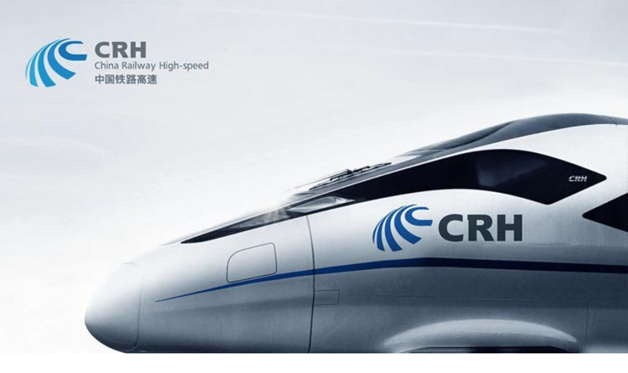

--- FILE ---
content_type: text/html
request_url: http://m.lebansoft.com/news1.asp?id=1488
body_size: 3541
content:
<!DOCTYPE html PUBLIC "-//W3C//DTD XHTML 1.0 Transitional//EN" "http://www.w3.org/TR/xhtml1/DTD/xhtml1-transitional.dtd">
<html>
<!--include file="admin_xqygz/conn1.asp"-->

<HEAD><TITLE>坐高铁充电宝不能超过多少毫安，高铁禁止携带物品清单-乐瓣APP</TITLE><meta name="Keywords" content="高铁,高铁禁止携带物品,高铁禁止携带物品目录,高铁禁止携带物品清单,高铁充电宝不能超过多少毫安,坐高铁充电宝不能超过多少毫安，高铁禁止携带物品清单-乐瓣,Lebansoft.com" /><meta name="description" content="根据国家铁路局和公安部2022年7月1日公布的《铁路旅客禁止、限制携带和托运物品目录》相关规定，旅客随身携带的充电宝、锂电池必须标志清晰并且单块额定能量不超过100Wh(约27000mAh电量)。
坐高铁充电宝不能超过多少毫安，高铁禁止携带物品清单-乐瓣 Lebansoft.com" /><link rel="Shortcut Icon" href="favicon.ico"><link rel="Bookmark" href="favicon.ico"><link href="css/index2.css" rel="stylesheet" type="text/css"><META HTTP-EQUIV="Content-Type" CONTENT="text/html; charset=gb2312"><meta name="viewport" content="width=device-width,user-scalable=no"/><META content="乐瓣" name=Author><META content="Copyright 2012-2015 乐瓣所有" name=Copyright>

<meta property="og:type" content="website" />
<meta property="og:title" content="坐高铁充电宝不能超过多少毫安，高铁禁止携带物品清单">
<meta property="og:description" content="根据国家铁路局和公安部2022年7月1日公...
乐瓣APP | Lebansoft.com">
<meta property="og:image" content="http://www.lebansoft.com/xinxi/admin_xx/upload/20239922283593056.jpg">
<meta property="og:url" content="http://www.lebansoft.com/">
</HEAD>

<body leftmargin="0" topmargin="0" marginwidth="0" marginheight="0"  bgcolor="#ffffff">

<img src="http://www.lebansoft.com/xinxi/admin_xx/upload/20239922283593056.jpg" width="100%"><table width='98%' cellspacing='0' cellpadding='5' align='center'><tr><td height=1></td></tr><tr><td height=29 class=top2><font size="5"><strong>坐高铁充电宝不能超过多少毫安，高铁禁止携带物品清单&nbsp;</strong></font></td>
</tr><tr><td height=20 class=top2><TABLE width="100%" height="20" BORDER=0 CELLPADDING=1 CELLSPACING=0 align="center"><TR><TD align="left" width="33"><a href="http://m.lebansoft.com"><img src="images/ICON_75.png" width="25" border="0" alt="乐瓣"/></a></TD><TD align="left" width="136"><a href="http://m.lebansoft.com" style="TEXT-DECORATION: none;"><font size="+1" color="#999999" face="Arial, Helvetica, sans-serif, 黑体">乐瓣|女性APP</font></a>&nbsp;</TD><TD align="right" nowrap="nowrap"><font size="2" color="#cccccc" face="Arial, Helvetica, sans-serif, 黑体">2023/9/9&nbsp;|&nbsp;</font></TD><TD align="center" bgcolor="#f3f3f3" width="36" nowrap="nowrap">阅读</TD><TD align="center" bgcolor="#02ecbd"66CC00 width="30"><font size="4" color="#ffffff"><strong>1480</strong></font></a>&nbsp;</TD></TR><tr><td height=3 colspan="5"></td></tr></TABLE>









</td></tr></table>
<TABLE width="94%" CELLPADDING=0 CELLSPACING=0 align="center"><tr><td height="1" bgcolor="#eeeeee"></td></tr></TABLE>

<table width="98%" border='0' cellspacing='4' cellpadding='4' align='center' bgcolor="#FFFFFF"><tr><td style="line-height:170%" valign='top'><p>&nbsp&nbsp&nbsp&nbsp&nbsp&nbsp针对网传“旅客携带充电宝进高铁站被拦”，广铁集团深圳北火车站6日晚在官方微博发布情况说明。</p><p>&nbsp&nbsp&nbsp&nbsp&nbsp&nbsp虎门站安检工作人员发现一名旅客携带了额定能量为148wh的充电宝，依据有关安全规定，此充电宝容量过大，不允许携带进站上车，该旅客表示不理解。</p><p>&nbsp&nbsp&nbsp&nbsp&nbsp&nbsp<b>根据国家铁路局和公安部2022年7月1日公布的《铁路旅客禁止、限制携带和托运物品目录》相关规定，旅客随身携带的充电宝、锂电池必须标志清晰并且单块额定能量不超过100wh(约27000mah电量)。</b></p><p>&nbsp&nbsp&nbsp&nbsp&nbsp&nbsp充电宝必须是正规厂家生产，在充电宝的外包装上可以清楚看到相关的标识，比如生产厂家，额定能量等。假如充电宝外包装上没有任何的标识，无法明白具体的额定能量等信息，就会判定是三无产品，无法携带乘坐高铁。</p><p>&nbsp&nbsp&nbsp&nbsp&nbsp&nbsp铁路部门提示广大旅客，乘坐火车出行前，可通过“铁路12306”网站(手机app)查阅禁止、限制携带和托运物品目录，进站乘车时自觉接受安全检查，若携带了相关违禁品或危险品，应配合铁路部门妥善处理，避免发生影响公共秩序的行为。</p><p>&nbsp&nbsp&nbsp&nbsp&nbsp&nbsp<br><!--a href=http://www.Vcora.cn target=_blank><img src=http://Vcora.cn/ad1a.jpg border=0></a><br--></p><p>&nbsp&nbsp&nbsp&nbsp&nbsp&nbsp<b>高铁禁带物品明细清单</b></p><p>&nbsp&nbsp&nbsp&nbsp&nbsp&nbsp1、消毒类：84消毒液、医用酒精、酒精喷雾、酒精免洗凝胶、过氧乙酸消毒液、酒精消毒液、双氧水消毒液等。</p><p>&nbsp&nbsp&nbsp&nbsp&nbsp&nbsp2、刀具类：瑞士军刀、美工刀、餐刀、菜刀、陶瓷刀、水果刀、屠宰刀、尖头剪刀等。</p><p>&nbsp&nbsp&nbsp&nbsp&nbsp&nbsp3、五金工具类：大扳、铁锤子、斧子、铲子、臂力器、甩棍、警棍等。</p><p>&nbsp&nbsp&nbsp&nbsp&nbsp&nbsp4、食品类：自热火锅、自热米饭、自嗨锅、活螃蟹、活虾、活鱼、未密封的榴莲等。</p><p>&nbsp&nbsp&nbsp&nbsp&nbsp&nbsp5、宠物类：猫咪、狗狗（导盲犬除外）、兔子、仓鼠、乌龟、龙猫、蛇、蜥蜴、水獭、刺猬等。</p><p>&nbsp&nbsp&nbsp&nbsp&nbsp&nbsp6、燃料、气体类：煤油、汽油、天然气、柴油、液化石油气、氢气、一氧化碳、甲烷、乙烷、乙烯、丙烯、丁烷、乙炔等。</p><p>&nbsp&nbsp&nbsp&nbsp&nbsp&nbsp7、自燃、易燃类：油漆、稀料、苯、乙醚、丙酮、松香油、闪光粉、红磷、黄磷、白磷、赛璐珞、固体酒精、油纸、碳化钙（电石）、镁铝粉、钠、钾、锂等。</p><p>&nbsp&nbsp&nbsp&nbsp&nbsp&nbsp8、枪支、子弹类：玩具枪、仿真枪、电击枪、射钉枪、催泪枪、气枪、猎枪、锻炼枪、发令枪、麻醉注射枪、消防灭火枪、道具枪、钢珠枪、手枪、步枪。机枪、防暴枪、冲锋枪及其子弹等。</p><p>&nbsp&nbsp&nbsp&nbsp&nbsp&nbsp9、爆炸类：各种烟花爆竹、烟火药、引火线、炸弹、烟幕弹、照明弹、燃烧弹、信号弹、、手榴弹、毒气弹、炸药、雷管、导火索、手雷等。</p><p>&nbsp&nbsp&nbsp&nbsp&nbsp&nbsp10、毒物、腐蚀类：老鼠药、杀虫药、农药、砒霜、氰化物、苯酚、硒粉、水银、盐酸、硫酸、硝酸、氢氧化钾、氢氧化钠等。</p></td></tr></table>
<!--TABLE width="95%" CELLPADDING=5 CELLSPACING=0 align="center"><tr><td height=32>阅读 <font size="5">1480</font></td><td>转发 <font size="5">231</font></td><td align="right" nowrap="nowrap"><a href="news_list1.asp"><font size="5">更多资讯</font></a></td></tr></TABLE-->
<TABLE width="95%" CELLPADDING=0 CELLSPACING=0 align="center"><tr><td height="1" bgcolor="#cccccc"></td></tr><tr><td height=9></td></tr></TABLE>
<table width='97%' border='0' cellspacing='0' cellpadding='0' align=center><tr align='center'><td width='20%' valign=top align=left><a href='news1.asp?id=1447' target='_blank' style='TEXT-DECORATION: none;'><table width=96% bgcolor='#ffffff' cellpadding=3 cellspacing=0 class='top'><tr><td width=100% height='62' style='background-image:url(http://www.lebansoft.com/xinxi/admin_xx/upload/202011217533775629.jpg); background-size:100%;'></td></tr><tr><td><font size='1'>女人出轨后最常见的10种行为举动，超准</font></td></tr></table></a><table width='100%' align=center cellpadding=0 cellspacing=0 ><tr><td height=6></td></tr></table></td><td width='20%' valign=top align=left><a href='news1.asp?id=903' target='_blank' style='TEXT-DECORATION: none;'><table width=96% bgcolor='#ffffff' cellpadding=3 cellspacing=0 class='top'><tr><td width=100% height='62' style='background-image:url(http://www.lebansoft.com/xinxi/admin_xx/upload/20193141591036479.png); background-size:100%;'></td></tr><tr><td><font size='1'>西安交大夸夸群走红，相互夸奖为了快乐，</font></td></tr></table></a><table width='100%' align=center cellpadding=0 cellspacing=0 ><tr><td height=6></td></tr></table></td><td width='20%' valign=top align=left><a href='news1.asp?id=1426' target='_blank' style='TEXT-DECORATION: none;'><table width=96% bgcolor='#ffffff' cellpadding=3 cellspacing=0 class='top'><tr><td width=100% height='62' style='background-image:url(http://www.lebansoft.com/xinxi/admin_xx/upload/2019101117244460590.jpg); background-size:100%;'></td></tr><tr><td><font size='1'>女性月经过后第几天容易怀孕？无论是备孕</font></td></tr></table></a><table width='100%' align=center cellpadding=0 cellspacing=0 ><tr><td height=6></td></tr></table></td></tr></table>
<TABLE width="95%" CELLPADDING=0 CELLSPACING=0 align="center"><tr><td height=16></td></tr><tr><td height="1" bgcolor="#ffffff"></td></tr><tr><td height=3></td></tr></TABLE>

<!--include file="index_dd.asp"-->
<table width='100%' align='center' border="0" cellpadding="10" cellspacing="0" bgcolor='ffffff'><tr><td height='28' bgcolor='#fff3f6' align="center"><font color="ff849e">乐瓣 - Lebansoft.com</font></td></tr></table>
<script type="text/javascript" src="js/bdu_spei1.js"></script>
<!--script type="text/javascript" src="js/bdtsong.js"></script--><!--百度统计--><!--script type="text/javascript" src="js/bdu.js"></script-->

--- FILE ---
content_type: text/css
request_url: http://m.lebansoft.com/css/index2.css
body_size: 10509
content:
::selection { background:#02ecbd; color: #000;color:#fff;}::-moz-selection { background:#02ecbd;color: #000; color:#fff;} /*火狐浏览器*/::-webkit-selection { background:#02ecbd; color: #000; color:#fff;} /*谷歌*/html{font-size:9pt}body{background-attachment:fixed;color:#000;background-color:#fff;font-size:9pt scrollbar-darkshadow-color:#6398b1;scrollbar-3dlight-color:#6398b1;scrollbar-face-color:#deecef;scrollbar-Shadow-color:#f0f7fd;scrollbar-highlight-color:#f0f7fd;scrollbar-arrow-color:#6398b1;scrollbar-track-color:#e9f2f5}body.tdbg{background-attachment:fixed;background-image:url('../images/bj1.png');background-repeat:repeat-x;background-color:#e6f5e5;background-position:center top}font.a1{font-size:9pt;font-family:Verdana,Arial,Helvetica,sans-serif}font.yema{COLOR:#f60;TEXT-DECORATION:none;font-weight:800;font-size:16px;font-family:Verdana,Arial,Helvetica,sans-serif}font.jiage{COLOR:#000}table{font-size:16px;color:555555;border:0 solid #1a579b;font-family:Verdana,Arial,Helvetica,sans-serif}table.sc{font-size:9pt;border:1px solid #b7d0df;color:#53748e;font-family:Verdana,Arial,Helvetica,sans-serif}table.bk1{font-size:15px;border:3px solid #50af00;color:#53748e;background-color:#f2f5fa;font-family:Verdana,Arial,Helvetica,sans-serif}table.top{font-size:15px;border:1px solid #ccc;color:#53748e;background-color:#fff;font-family:Verdana,Arial,Helvetica,sans-serif}table.top1{border:1px solid #ccc}table.topbj{background-image:url('../images/top6a.jpg')}table.tda{border:1px solid #ccc;color:#333;background-color:#fff;font-family:Verdana,Arial,Helvetica,sans-serif}table.tdb{font-size:9pt;border:0 solid #8cadc4;color:#777;background-color:#fff;font-family:Verdana,Arial,Helvetica,sans-serif}td.zw{font-size:14pt;color:53748E;53748E border:0 solid #1a579b;font-family:Verdana,Arial,Helvetica,sans-serif}td.tdc{font-size:9pt;border:0 solid #8cadc4;color:#53748e;background-color:#f2f2f2;font-family:Verdana,Arial,Helvetica,sans-serif}tr.tdd{font-size:9pt;border:0 solid #8cadc4;color:#000;background-color:#f4fbf0;font-family:Verdana,Arial,Helvetica,sans-serif}td.bka{background-color:#50af00}table.td{font-size:9pt;border:0 solid #8cadc4;color:#53748e;background-color:#f2f5fa;font-family:Verdana,Arial,Helvetica,sans-serif}table.td1{font-size:9pt;border:0 solid #ba9c56;color:#e8e8e8;background-color:#ede4d1;font-family:Verdana,Arial,Helvetica,sans-serif}table.td2{font-size:9pt;border:2px solid #666}td.top{font-size:16px;border:12px solid #333;BORDER-BOTTOM-WIDTH:1px;BORDER-BOTTOM-COLOR:#ccc;color:#53748e;background-color:#fff;font-family:Verdana,Arial,Helvetica,sans-serif}td.top3{font-size:14px;border:0 solid #8cadc4;BORDER-BOTTOM-WIDTH:0;BORDER-BOTTOM-COLOR:#b7d0df;color:#53748e;background-color:#f2f5fa;font-family:Verdana,Arial,Helvetica,sans-serif}td.top5{font-size:13px;border:0 solid #8cadc4;BORDER-BOTTOM-WIDTH:0;BORDER-BOTTOM-COLOR:#b7d0df;color:#555;background-color:#f2f5fa;font-family:Verdana,Arial,Helvetica,sans-serif}td.top1{font-size:14px;border:0 solid #8cadc4;BORDER-BOTTOM-WIDTH:1px;BORDER-BOTTOM-COLOR:#b7d0df;color:#53748e;background-color:#fff;f2f5fa font-family:Verdana,Arial,Helvetica,sans-serif}td.top2{font-size:14px;border:0 solid #8cadc4;BORDER-BOTTOM-WIDTH:0;BORDER-BOTTOM-COLOR:#b7d0df;color:#111;8C0000;8F763A background-color:#;ffffff font-family:Verdana,Arial,Helvetica,sans-serif}td.top4{font-size:14px;border:0 solid #8cadc4;BORDER-BOTTOM-WIDTH:1px;BORDER-BOTTOM-COLOR:#b7d0df;color:#fff;font-family:Verdana,Arial,Helvetica,sans-serif}td.list{font-size:9pt;border:0 solid #8cadc4;BORDER-BOTTOM-WIDTH:1px;BORDER-BOTTOM-COLOR:#dfeaf0;B7D0DF color:#53748e;background-color:#fff;f2f5fa font-family:Verdana,Arial,Helvetica,sans-serif}input.1{border:1px solid #8cadc4}input.img{border:0}input.sc{FONT-SIZE:13pt;HEIGHT:26px;WIDTH:488px;border:2px solid #8cadc4}input.sc1{FONT-SIZE:13pt;HEIGHT:26px;WIDTH:488px;border:1px solid #c6e2ee}input.an1{FONT-SIZE:13pt;HEIGHT:23px;border:1px solid #999}input.an2{FONT-SIZE:21pt;HEIGHT:36px;border:3px solid #50af00;background-color:#fff;color:#0cc7d8;font-family:Arial;background-image:url(../images/2008bg.gif)}input.an2a{FONT-SIZE:18pt;HEIGHT:30px;border:3px solid #50af00;background-color:#fff;color:#0cc7d8;font-family:Arial;background-image:url(../images/2008bg.gif)}input.an3{FONT-SIZE:19pt;HEIGHT:36px;border:1px solid #50af00;7dbc00;background-color:#50af00;color:#fff;font-family:Arial}input.an3a{FONT-SIZE:18pt;HEIGHT:30px;border:1px solid #50af00;7dbc00;background-color:#50af00;color:#fff;font-family:Arial}input.an4{FONT-SIZE:10pt;HEIGHT:17px;WIDTH:38px;border:1px solid #999}input.an5{FONT-SIZE:10pt;HEIGHT:17px;WIDTH:68px;border:1px solid #bdd0df}input.an6{FONT-SIZE:15px;font-weight:800;HEIGHT:30px;border:1px solid #0cc7d8;background-color:#0cc7d8;color:#fff;font-family:宋体}input.an7{FONT-SIZE:15px;font-weight:800;HEIGHT:30px;border:1px solid #7dbc00;background-color:#7dbc00;color:#fff;font-family:宋体}input.an8{FONT-SIZE:15px;font-weight:600;HEIGHT:30px;border:1px solid #f60;background-color:#f60;color:#fff;font-family:宋体}input.button{FONT-SIZE:10pt;HEIGHT:17px;WIDTH:50px;border:1px solid #bdd0df;color:#53748e}input.button1{FONT-SIZE:16px;HEIGHT:29px;WIDTH:138px;border:0 solid #000;color:#215105;background-image:url(../admin_kucun/images/lbj2.gif)}</style><style type=text/css>A{COLOR:#333;TEXT-DECORATION:none;font-weight:normal;font-size:9pt;font-family:Verdana,Arial,Helvetica,sans-serif}A:hover{COLOR:#d17b8d;TEXT-DECORATION:none}A.topdh1{COLOR:#ff849e;TEXT-DECORATION:none;font-weight:300;font-size:15px;font-family:Verdana,Arial,Helvetica,sans-serif}A:hover.topdh1{COLOR:#a089bd;TEXT-DECORATION:none}A.l_news_top{COLOR:#ff849e;TEXT-DECORATION:none;font-weight:800;font-size:16px;font-family:Verdana,Arial,Helvetica,sans-serif}A:hover.l_news_top{COLOR:#82dd00;TEXT-DECORATION:none}A.l_news_title{COLOR:#333;TEXT-DECORATION:none;font-weight:300;font-size:16px;font-family:Verdana,Arial,Helvetica,sans-serif}A:hover.l_news_title{COLOR:#82dd00;TEXT-DECORATION:none}A.sj{COLOR:#50af00;TEXT-DECORATION:none;font-weight:500;font-size:39px;font-family:,Arial,Helvetica,sans-serif}A:hover.sj{COLOR:#000;TEXT-DECORATION:none}A.nc{COLOR:#50af00;TEXT-DECORATION:none;font-weight:500;font-size:22px;font-family:,Arial,Helvetica,sans-serif}A:hover.nc{COLOR:#000;TEXT-DECORATION:none}a:link.yema{COLOR:#555;TEXT-DECORATION:none;font-weight:800;font-size:16px;font-family:Verdana,Arial,Helvetica,sans-serif}a:visited.yema{COLOR:#690;TEXT-DECORATION:none;font-weight:800;font-size:16px;font-family:Verdana,Arial,Helvetica,sans-serif}a:hover.yema{COLOR:#f60;TEXT-DECORATION:none;font-weight:800;font-size:16px;font-family:Verdana,Arial,Helvetica,sans-serif}a:active.yema{COLOR:#f60;TEXT-DECORATION:none;font-weight:800;font-size:16px;font-family:Verdana,Arial,Helvetica,sans-serif}A.lbt1{COLOR:#333;TEXT-DECORATION:none;font-weight:normal;font-size:32px}A:hover.lbt1{COLOR:#666;TEXT-DECORATION:none}A.lhong{COLOR:#f00;TEXT-DECORATION:none;font-weight:normal;font-size:9pt}A:hover.lhong{COLOR:#900;TEXT-DECORATION:none}A.lhuang{COLOR:#eabb00;TEXT-DECORATION:none;font-weight:normal;font-size:9pt}A:hover.lhuang{COLOR:#ff0;TEXT-DECORATION:none}A.lcheng{COLOR:#f60;TEXT-DECORATION:none;font-weight:normal;font-size:9pt}A:hover.lcheng{COLOR:#fc0;TEXT-DECORATION:none}A.llv{COLOR:#690;TEXT-DECORATION:none;font-weight:normal;font-size:9pt}A:hover.llv{COLOR:#cf0;TEXT-DECORATION:none}A.lqianlv{COLOR:#696;TEXT-DECORATION:none;font-weight:normal;font-size:9pt}A:hover.lqianlv{COLOR:#6c6;TEXT-DECORATION:none}A.llan{COLOR:#06c;TEXT-DECORATION:none;font-weight:normal;font-size:9pt}A:hover.llan{COLOR:#0cf;TEXT-DECORATION:none}A.ltaohong{COLOR:#f09;TEXT-DECORATION:none;font-weight:normal;font-size:9pt}A:hover.ltaohong{COLOR:#000;TEXT-DECORATION:none}A.lhe{COLOR:#960;TEXT-DECORATION:none;font-weight:normal;font-size:9pt}A:hover.lhe{COLOR:#990;TEXT-DECORATION:none}A.lzhuanhong{COLOR:#c60;TEXT-DECORATION:none;font-weight:normal;font-size:9pt}A:hover.lzhuanhong{COLOR:#c90;TEXT-DECORATION:none}A.lhui{COLOR:#999;TEXT-DECORATION:none;font-weight:normal;font-size:9pt}A:hover.lhui{COLOR:#cf0;TEXT-DECORATION:none}A.lhei{COLOR:#000;TEXT-DECORATION:none;font-weight:normal;font-size:9pt}A:hover.lhei{COLOR:#fff;TEXT-DECORATION:none}A.lbai{COLOR:#ccc;TEXT-DECORATION:none;font-weight:normal;font-size:9pt}A:hover.lbai{COLOR:#cf0;TEXT-DECORATION:none}A.lzi{COLOR:#90f;TEXT-DECORATION:none;font-weight:normal;font-size:9pt}A:hover.lzi{COLOR:#96f;TEXT-DECORATION:none}A.ltonghuang{COLOR:#660;TEXT-DECORATION:none;font-weight:normal;font-size:9pt}A:hover.ltonghuang{COLOR:#919100;TEXT-DECORATION:none}A.lheizi{COLOR:#7e5485;TEXT-DECORATION:none;font-weight:normal;font-size:9pt}A:hover.lheizi{COLOR:#636;TEXT-DECORATION:none}A.lzw{COLOR:#555;TEXT-DECORATION:none;font-weight:normal;font-size:18px}A:hover.lzw{COLOR:#555;TEXT-DECORATION:none}#logo{width:1158px;height:60px;margin:0 auto;background:url(../images/logo1.png) no-repeat;margin-top:4px}#ljie1{width:258px;opacity:1;top:25px;right:0;position:absolute;z-index:5;background-color:#666}#ljie{width:1090px;top:19px;text-align:center;position:absolute;z-index:3;margin-left:50%;margin-right:50%}#Header{width:100%;height:60px;margin:0 auto;background-color:#fff3f6;margin-top:0;opacity:.97;position:absolute;position:fixed;z-index:1}#lbtop1{width:100%;height:235px;margin:0 auto;background-color:#aee7dc;border:0 solid #ccc;top:60px;position:absolute;z-index:7;opacity:1;text-align:center;padding-top:69px}#lbtop1a{width:100%;height:9px;margin:0 auto;background:#fff;border:0 solid #ccc;top:364px;position:absolute;z-index:7;opacity:1}#dizhi{width:1150px;height:99px;margin:0 auto;background:#fff;border:0 solid #ccc}#wzl1{width:767px;margin:5px;background:#fff;line-height:260%;float:left}#wzl2{width:365px;height:1150px;margin:0 auto;margin-left:3px;background:#f2f5fa;float:right}#ad1{width:355px;height:45px;margin:7px;padding-top:5px}#ad2{width:355px;height:29px;margin:7px}#ad3{width:355px;height:95px;margin:10px}#zixun{width:350px;height:87px;margin:0 auto;background:#fff;border:0 solid #ccc;border:1.5px solid #f2f5fa}#zx1{width:75px;height:75px;margin:6px;background:#fff;line-height:230%;float:left}#zx2{width:225px;height:60px;margin:0 auto;margin:9px;margin-left:0;background:#fff;float:left}#zx3{width:25px;height:60px;margin:0 auto;padding-top:9px;padding-right:4px;margin-left:0;background:#fff;text-align:right;color:#444;float:right}input.xz{FONT-SIZE:16px;color:#fff;HEIGHT:35px;WIDTH:139;border:0 solid #bdd0df;background:#ff849e;}